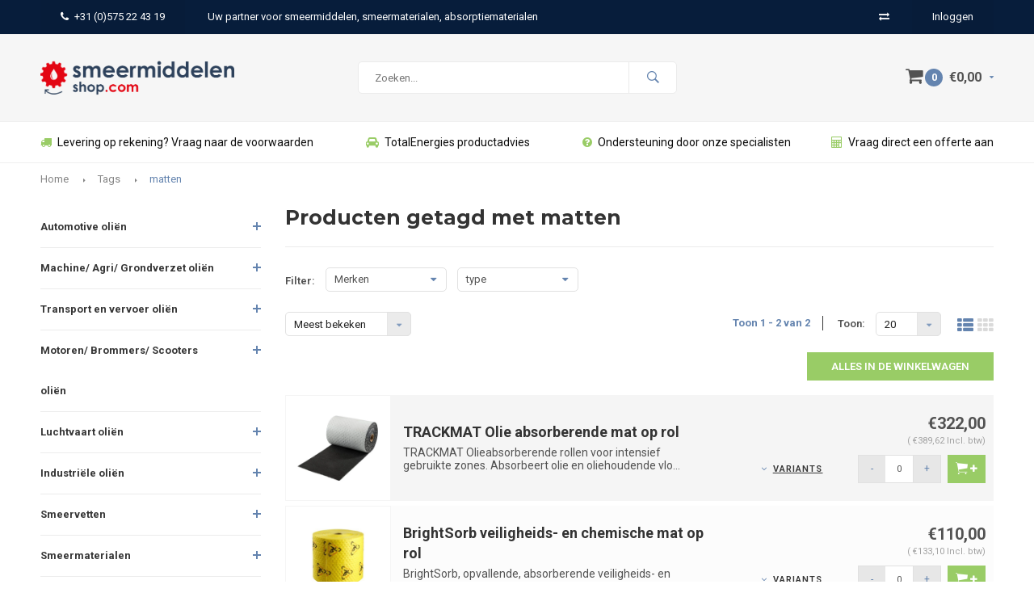

--- FILE ---
content_type: text/html;charset=utf-8
request_url: https://www.smeermiddelen-shop.com/tags/matten/
body_size: 10785
content:
<!DOCTYPE html>
<html lang="nl">
  <head>
    
              
    <meta charset="utf-8"/>
<!-- [START] 'blocks/head.rain' -->
<!--

  (c) 2008-2026 Lightspeed Netherlands B.V.
  http://www.lightspeedhq.com
  Generated: 21-01-2026 @ 22:08:48

-->
<link rel="canonical" href="https://www.smeermiddelen-shop.com/tags/matten/"/>
<link rel="alternate" href="https://www.smeermiddelen-shop.com/index.rss" type="application/rss+xml" title="Nieuwe producten"/>
<meta name="robots" content="noodp,noydir"/>
<meta name="google-site-verification" content="zC1qnkK2wzIe36-YD8bAz4YDECsPxhgRxlm81lR-TFY"/>
<meta property="og:url" content="https://www.smeermiddelen-shop.com/tags/matten/?source=facebook"/>
<meta property="og:site_name" content="Smeermiddelen-shop"/>
<meta property="og:title" content="matten"/>
<meta property="og:description" content="De webshop voor kwaliteits- smeermiddelen, absorptiemiddelen en handlingsproducten voor de industrie."/>
<!--[if lt IE 9]>
<script src="https://cdn.webshopapp.com/assets/html5shiv.js?2025-02-20"></script>
<![endif]-->
<!-- [END] 'blocks/head.rain' -->
    <title>matten - Smeermiddelen-shop</title>
    <meta name="description" content="De webshop voor kwaliteits- smeermiddelen, absorptiemiddelen en handlingsproducten voor de industrie." />
    <meta name="keywords" content="matten, total, nevastane, brady spc, smeermiddelen, vetten, smeerolie, azzola, hydraulische olie, tandwielolie, pneumatische olie, absorbtiemiddelen, multis ep, equivis, carterolie, finavestan, OilSafe, Lumax, Equivis, Rubia, vetspuit, verspuitmondst" />
    <meta name="viewport" content="width=device-width, initial-scale=1.0">
    <meta name="apple-mobile-web-app-capable" content="yes">
    <meta name="apple-mobile-web-app-status-bar-style" content="black">


    <link rel="shortcut icon" href="https://cdn.webshopapp.com/shops/162308/themes/120698/v/1258523/assets/favicon.ico?20220411120420" type="image/x-icon" />
    <link href='//fonts.googleapis.com/css?family=Roboto:400,300,600,700,800,900' rel='stylesheet' type='text/css'>
    <link href='//fonts.googleapis.com/css?family=Montserrat:400,300,600,700,800,900' rel='stylesheet' type='text/css'>
    <link rel="shortcut icon" href="https://cdn.webshopapp.com/shops/162308/themes/120698/v/1258523/assets/favicon.ico?20220411120420" type="image/x-icon" /> 
    <link rel="stylesheet" href="https://cdn.webshopapp.com/shops/162308/themes/120698/assets/bootstrap.css?20260114190808" />
    <link rel="stylesheet" href="https://cdn.webshopapp.com/shops/162308/themes/120698/assets/font-awesome-min.css?20260114190808" />
    <link rel="stylesheet" href="https://cdn.webshopapp.com/shops/162308/themes/120698/assets/ionicons.css?20260114190808" />
    <link rel="stylesheet" href="https://cdn.webshopapp.com/shops/162308/themes/120698/assets/transition.css?20260114190808" />
    <link rel="stylesheet" href="https://cdn.webshopapp.com/shops/162308/themes/120698/assets/dropdown.css?20260114190808" />
    <link rel="stylesheet" href="https://cdn.webshopapp.com/shops/162308/themes/120698/assets/checkbox.css?20260114190808" />
    <link rel="stylesheet" href="https://cdn.webshopapp.com/shops/162308/themes/120698/assets/owl-carousel.css?20260114190808" />
    <link rel="stylesheet" href="https://cdn.webshopapp.com/shops/162308/themes/120698/assets/jquery-fancybox.css?20260114190808" />
    <link rel="stylesheet" href="https://cdn.webshopapp.com/shops/162308/themes/120698/assets/jquery-custom-scrollbar.css?20260114190808" />
    <link rel="stylesheet" href="https://cdn.webshopapp.com/shops/162308/themes/120698/assets/style.css?20260114190808" />    
    <link rel="stylesheet" href="https://cdn.webshopapp.com/assets/gui-2-0.css?2025-02-20" />
    <link rel="stylesheet" href="https://cdn.webshopapp.com/assets/gui-responsive-2-0.css?2025-02-20" />   
    <link rel="stylesheet" href="https://cdn.webshopapp.com/shops/162308/themes/120698/assets/custom.css?20260114190808" />
    <link rel="stylesheet" href="https://cdn.webshopapp.com/shops/162308/themes/120698/assets/settings.css?20260114190808" /> 
    <link rel="stylesheet" href="https://cdn.webshopapp.com/shops/162308/themes/120698/assets/new.css?20260114190808" />
    <link rel="stylesheet" href="https://cdn.webshopapp.com/shops/162308/themes/120698/assets/wsa-css.css?20260114190808" />
    <script src="https://cdn.webshopapp.com/assets/jquery-1-9-1.js?2025-02-20"></script>
    <script src="https://cdn.webshopapp.com/assets/jquery-ui-1-10-1.js?2025-02-20"></script>
   
    <script type="text/javascript" src="https://cdn.webshopapp.com/shops/162308/themes/120698/assets/transition.js?20260114190808"></script>
    <script type="text/javascript" src="https://cdn.webshopapp.com/shops/162308/themes/120698/assets/dropdown.js?20260114190808"></script>
    <script type="text/javascript" src="https://cdn.webshopapp.com/shops/162308/themes/120698/assets/checkbox.js?20260114190808"></script>
    <script type="text/javascript" src="https://cdn.webshopapp.com/shops/162308/themes/120698/assets/owl-carousel.js?20260114190808"></script>
    <script type="text/javascript" src="https://cdn.webshopapp.com/shops/162308/themes/120698/assets/jquery-fancybox.js?20260114190808"></script>
    <script type="text/javascript" src="https://cdn.webshopapp.com/shops/162308/themes/120698/assets/jquery-custom-scrollbar.js?20260114190808"></script>
    <script type="text/javascript" src="https://cdn.webshopapp.com/shops/162308/themes/120698/assets/jquery-countdown-min.js?20260114190808"></script>
    <script type="text/javascript" src="https://cdn.webshopapp.com/shops/162308/themes/120698/assets/global.js?20260114190808"></script>

    <script type="text/javascript" src="https://cdn.webshopapp.com/shops/162308/themes/120698/assets/jcarousel.js?20260114190808"></script>
    <script type="text/javascript" src="https://cdn.webshopapp.com/assets/gui.js?2025-02-20"></script>
    <script type="text/javascript" src="https://cdn.webshopapp.com/assets/gui-responsive-2-0.js?2025-02-20"></script>
    
        
    <!--[if lt IE 9]>
    <link rel="stylesheet" href="https://cdn.webshopapp.com/shops/162308/themes/120698/assets/style-ie.css?20260114190808" />
    <![endif]-->
  </head>
  <body id="body"> 
    
    

<div class="menu-wrap">
    <div class="close-menu"><i class="ion ion-ios-close-empty"></i></div>
    <div class="menu-box">
      <div class="menu-logo large"><a href="https://www.smeermiddelen-shop.com/"><img src="https://cdn.webshopapp.com/shops/162308/themes/120698/v/1258514/assets/logo-light.png?20220411101719" alt="Smeermiddelen-shop"></a></div>      
        <ul>
          <li><a href="https://www.smeermiddelen-shop.com/">Home</a></li>
                      <li><a href="https://www.smeermiddelen-shop.com/automotive-olien/">Automotive oliën</a><span class="more-cats"><span class="plus-min"></span></span>                              <ul class="sub ">
                                      <li><a href="https://www.smeermiddelen-shop.com/automotive-olien/motorolie/">Motorolie</a><span class="more-cats"><span class="plus-min"></span></span>                                              <ul class="sub ">
                                                      <li><a href="https://www.smeermiddelen-shop.com/automotive-olien/motorolie/quartz/"><i class="fa fa-circle" aria-hidden="true"></i>QUARTZ</a></li>  
                                                      <li><a href="https://www.smeermiddelen-shop.com/automotive-olien/motorolie/elf/"><i class="fa fa-circle" aria-hidden="true"></i>ELF</a></li>  
                                                  </ul>  
                                          </li>
                                      <li><a href="https://www.smeermiddelen-shop.com/automotive-olien/transmissieolie/">Transmissieolie</a>                                          </li>
                                      <li><a href="https://www.smeermiddelen-shop.com/automotive-olien/stuurbekrachtigingsolie/">Stuurbekrachtigingsolie</a>                                          </li>
                                      <li><a href="https://www.smeermiddelen-shop.com/automotive-olien/koelvloeistof/">Koelvloeistof</a>                                          </li>
                                      <li><a href="https://www.smeermiddelen-shop.com/automotive-olien/koppelingsvloeistof/">Koppelingsvloeistof</a>                                          </li>
                                      <li><a href="https://www.smeermiddelen-shop.com/automotive-olien/atf-olie-automatische-transmissievloeistof/">ATF olie (automatische transmissievloeistof)</a>                                          </li>
                                      <li><a href="https://www.smeermiddelen-shop.com/automotive-olien/remvloeistof/">Remvloeistof</a>                                          </li>
                                  </ul>
                          </li>
                      <li><a href="https://www.smeermiddelen-shop.com/machine-agri-grondverzet-olien/">Machine/ Agri/ Grondverzet  oliën</a><span class="more-cats"><span class="plus-min"></span></span>                              <ul class="sub ">
                                      <li><a href="https://www.smeermiddelen-shop.com/machine-agri-grondverzet-olien/motorolie/">Motorolie</a>                                          </li>
                                      <li><a href="https://www.smeermiddelen-shop.com/machine-agri-grondverzet-olien/transmissieolie/">Transmissieolie</a>                                          </li>
                                      <li><a href="https://www.smeermiddelen-shop.com/machine-agri-grondverzet-olien/atf-olie-automatische-transmissievloeistof/">ATF olie (automatische transmissievloeistof)</a>                                          </li>
                                      <li><a href="https://www.smeermiddelen-shop.com/machine-agri-grondverzet-olien/hydrauliekolie/">Hydrauliekolie</a>                                          </li>
                                      <li><a href="https://www.smeermiddelen-shop.com/machine-agri-grondverzet-olien/stuurbekrachtigingsolie/">Stuurbekrachtigingsolie</a>                                          </li>
                                      <li><a href="https://www.smeermiddelen-shop.com/machine-agri-grondverzet-olien/koelvloeistof/">Koelvloeistof</a>                                          </li>
                                  </ul>
                          </li>
                      <li><a href="https://www.smeermiddelen-shop.com/transport-en-vervoer-olien/">Transport en vervoer oliën</a><span class="more-cats"><span class="plus-min"></span></span>                              <ul class="sub ">
                                      <li><a href="https://www.smeermiddelen-shop.com/transport-en-vervoer-olien/motorolie/">Motorolie</a>                                          </li>
                                      <li><a href="https://www.smeermiddelen-shop.com/transport-en-vervoer-olien/transmissieolie/">Transmissieolie</a>                                          </li>
                                      <li><a href="https://www.smeermiddelen-shop.com/transport-en-vervoer-olien/stuurbekrachtigingsolie/">Stuurbekrachtigingsolie</a>                                          </li>
                                      <li><a href="https://www.smeermiddelen-shop.com/transport-en-vervoer-olien/atf-olie-automatische-transmissievloeistof/">ATF olie (automatische transmissievloeistof)</a>                                          </li>
                                      <li><a href="https://www.smeermiddelen-shop.com/transport-en-vervoer-olien/remvloeistof/">Remvloeistof</a>                                          </li>
                                  </ul>
                          </li>
                      <li><a href="https://www.smeermiddelen-shop.com/motoren-brommers-scooters-olien/">Motoren/ Brommers/ Scooters oliën</a><span class="more-cats"><span class="plus-min"></span></span>                              <ul class="sub ">
                                      <li><a href="https://www.smeermiddelen-shop.com/motoren-brommers-scooters-olien/motorolie/">Motorolie</a><span class="more-cats"><span class="plus-min"></span></span>                                              <ul class="sub ">
                                                      <li><a href="https://www.smeermiddelen-shop.com/motoren-brommers-scooters-olien/motorolie/4-takt-motorolie/"><i class="fa fa-circle" aria-hidden="true"></i>4-takt motorolie</a></li>  
                                                      <li><a href="https://www.smeermiddelen-shop.com/motoren-brommers-scooters-olien/motorolie/2-takt-motorolie/"><i class="fa fa-circle" aria-hidden="true"></i>2-takt motorolie</a></li>  
                                                  </ul>  
                                          </li>
                                      <li><a href="https://www.smeermiddelen-shop.com/motoren-brommers-scooters-olien/transmissieolie/">Transmissieolie</a><span class="more-cats"><span class="plus-min"></span></span>                                              <ul class="sub ">
                                                      <li><a href="https://www.smeermiddelen-shop.com/motoren-brommers-scooters-olien/transmissieolie/4-takt-transmissieolie/"><i class="fa fa-circle" aria-hidden="true"></i>4-takt  transmissieolie</a></li>  
                                                      <li><a href="https://www.smeermiddelen-shop.com/motoren-brommers-scooters-olien/transmissieolie/2-takt-transmissieolie/"><i class="fa fa-circle" aria-hidden="true"></i>2-takt  transmissieolie</a></li>  
                                                  </ul>  
                                          </li>
                                      <li><a href="https://www.smeermiddelen-shop.com/motoren-brommers-scooters-olien/voorvorkolie/">Voorvorkolie</a>                                          </li>
                                      <li><a href="https://www.smeermiddelen-shop.com/motoren-brommers-scooters-olien/remvloeistof/">Remvloeistof</a>                                          </li>
                                  </ul>
                          </li>
                      <li><a href="https://www.smeermiddelen-shop.com/luchtvaart-olien/">Luchtvaart oliën</a><span class="more-cats"><span class="plus-min"></span></span>                              <ul class="sub ">
                                      <li><a href="https://www.smeermiddelen-shop.com/luchtvaart-olien/motorolie/">Motorolie</a>                                          </li>
                                      <li><a href="https://www.smeermiddelen-shop.com/luchtvaart-olien/transmissieolie/">Transmissieolie</a>                                          </li>
                                      <li><a href="https://www.smeermiddelen-shop.com/luchtvaart-olien/hydrauliekolie/">Hydrauliekolie</a>                                          </li>
                                  </ul>
                          </li>
                      <li><a href="https://www.smeermiddelen-shop.com/industriele-olien/">Industriële oliën</a><span class="more-cats"><span class="plus-min"></span></span>                              <ul class="sub ">
                                      <li><a href="https://www.smeermiddelen-shop.com/industriele-olien/hydraulische-olie/">Hydraulische olie</a>                                          </li>
                                      <li><a href="https://www.smeermiddelen-shop.com/industriele-olien/circulatieolie/">Circulatieolie</a>                                          </li>
                                      <li><a href="https://www.smeermiddelen-shop.com/industriele-olien/compressorolie/">Compressorolie</a>                                          </li>
                                      <li><a href="https://www.smeermiddelen-shop.com/industriele-olien/metaalbewerkingsolien/">Metaalbewerkingsoliën</a><span class="more-cats"><span class="plus-min"></span></span>                                              <ul class="sub ">
                                                      <li><a href="https://www.smeermiddelen-shop.com/industriele-olien/metaalbewerkingsolien/conserveringsolien/"><i class="fa fa-circle" aria-hidden="true"></i>Conserveringsoliën</a></li>  
                                                      <li><a href="https://www.smeermiddelen-shop.com/industriele-olien/metaalbewerkingsolien/machinesmering/"><i class="fa fa-circle" aria-hidden="true"></i>Machinesmering</a></li>  
                                                      <li><a href="https://www.smeermiddelen-shop.com/industriele-olien/metaalbewerkingsolien/pure-snijolien/"><i class="fa fa-circle" aria-hidden="true"></i>Pure snijoliën</a></li>  
                                                      <li><a href="https://www.smeermiddelen-shop.com/industriele-olien/metaalbewerkingsolien/vloeistoffen-voor-vonkerosie/"><i class="fa fa-circle" aria-hidden="true"></i>Vloeistoffen voor vonkerosie</a></li>  
                                                      <li><a href="https://www.smeermiddelen-shop.com/industriele-olien/metaalbewerkingsolien/vormolien/"><i class="fa fa-circle" aria-hidden="true"></i>Vormoliën</a></li>  
                                                  </ul>  
                                          </li>
                                      <li><a href="https://www.smeermiddelen-shop.com/industriele-olien/pneumatische-olie/">Pneumatische olie</a>                                          </li>
                                      <li><a href="https://www.smeermiddelen-shop.com/industriele-olien/tandwielolie/">Tandwielolie</a>                                          </li>
                                      <li><a href="https://www.smeermiddelen-shop.com/industriele-olien/transformator-olie/">Transformator olie</a>                                          </li>
                                      <li><a href="https://www.smeermiddelen-shop.com/industriele-olien/turbineolie/">Turbineolie</a>                                          </li>
                                      <li><a href="https://www.smeermiddelen-shop.com/industriele-olien/speciale-olien/">Speciale oliën</a>                                          </li>
                                  </ul>
                          </li>
                      <li><a href="https://www.smeermiddelen-shop.com/smeervetten/">Smeervetten</a><span class="more-cats"><span class="plus-min"></span></span>                              <ul class="sub ">
                                      <li><a href="https://www.smeermiddelen-shop.com/smeervetten/lithium-calcium-vetten/">Lithium calcium vetten</a>                                          </li>
                                      <li><a href="https://www.smeermiddelen-shop.com/smeervetten/lithium-complex-vetten/">Lithium complex vetten</a>                                          </li>
                                      <li><a href="https://www.smeermiddelen-shop.com/smeervetten/aluminium-complex-vetten/">Aluminium complex vetten</a>                                          </li>
                                      <li><a href="https://www.smeermiddelen-shop.com/smeervetten/voedselveilige-vetten/">Voedselveilige vetten</a>                                          </li>
                                      <li><a href="https://www.smeermiddelen-shop.com/smeervetten/calciumsalfonaatcomplex-vetten/">Calciumsalfonaatcomplex vetten</a>                                          </li>
                                      <li><a href="https://www.smeermiddelen-shop.com/smeervetten/speciale-vetten/">Speciale vetten</a>                                          </li>
                                  </ul>
                          </li>
                      <li><a href="https://www.smeermiddelen-shop.com/smeermaterialen/">Smeermaterialen</a><span class="more-cats"><span class="plus-min"></span></span>                              <ul class="sub ">
                                      <li><a href="https://www.smeermiddelen-shop.com/smeermaterialen/olie-benodigdheden/">Olie benodigdheden</a><span class="more-cats"><span class="plus-min"></span></span>                                              <ul class="sub ">
                                                      <li><a href="https://www.smeermiddelen-shop.com/smeermaterialen/olie-benodigdheden/oilsafe/"><i class="fa fa-circle" aria-hidden="true"></i>OilSafe</a></li>  
                                                      <li><a href="https://www.smeermiddelen-shop.com/smeermaterialen/olie-benodigdheden/oliekannen/"><i class="fa fa-circle" aria-hidden="true"></i>Oliekannen</a></li>  
                                                      <li><a href="https://www.smeermiddelen-shop.com/smeermaterialen/olie-benodigdheden/maatbekers-trechters/"><i class="fa fa-circle" aria-hidden="true"></i>Maatbekers &amp; Trechters</a></li>  
                                                      <li><a href="https://www.smeermiddelen-shop.com/smeermaterialen/olie-benodigdheden/oliepompen/"><i class="fa fa-circle" aria-hidden="true"></i>Oliepompen</a></li>  
                                                      <li><a href="https://www.smeermiddelen-shop.com/smeermaterialen/olie-benodigdheden/schenkkannen/"><i class="fa fa-circle" aria-hidden="true"></i>Schenkkannen</a></li>  
                                                      <li><a href="https://www.smeermiddelen-shop.com/smeermaterialen/olie-benodigdheden/vatkranen/"><i class="fa fa-circle" aria-hidden="true"></i>Vatkranen</a></li>  
                                                      <li><a href="https://www.smeermiddelen-shop.com/smeermaterialen/olie-benodigdheden/accessoires-slangen/"><i class="fa fa-circle" aria-hidden="true"></i>Accessoires &amp; slangen</a></li>  
                                                  </ul>  
                                          </li>
                                      <li><a href="https://www.smeermiddelen-shop.com/smeermaterialen/vet-benodigdheden/">Vet benodigdheden</a><span class="more-cats"><span class="plus-min"></span></span>                                              <ul class="sub ">
                                                      <li><a href="https://www.smeermiddelen-shop.com/smeermaterialen/vet-benodigdheden/vetspuiten/"><i class="fa fa-circle" aria-hidden="true"></i>Vetspuiten</a></li>  
                                                      <li><a href="https://www.smeermiddelen-shop.com/smeermaterialen/vet-benodigdheden/vetpompen/"><i class="fa fa-circle" aria-hidden="true"></i>Vetpompen</a></li>  
                                                      <li><a href="https://www.smeermiddelen-shop.com/smeermaterialen/vet-benodigdheden/accessoires-slangen/"><i class="fa fa-circle" aria-hidden="true"></i>Accessoires &amp; slangen</a></li>  
                                                  </ul>  
                                          </li>
                                      <li><a href="https://www.smeermiddelen-shop.com/smeermaterialen/vloeistof-benodigdheden/">Vloeistof benodigdheden</a>                                          </li>
                                  </ul>
                          </li>
                      <li><a href="https://www.smeermiddelen-shop.com/absorptie-opvang/">Absorptie &amp; Opvang</a><span class="more-cats"><span class="plus-min"></span></span>                              <ul class="sub ">
                                      <li><a href="https://www.smeermiddelen-shop.com/absorptie-opvang/absorptiedoeken/">Absorptiedoeken</a><span class="more-cats"><span class="plus-min"></span></span>                                              <ul class="sub ">
                                                      <li><a href="https://www.smeermiddelen-shop.com/absorptie-opvang/absorptiedoeken/universeel/"><i class="fa fa-circle" aria-hidden="true"></i>Universeel</a></li>  
                                                      <li><a href="https://www.smeermiddelen-shop.com/absorptie-opvang/absorptiedoeken/enkel-olie/"><i class="fa fa-circle" aria-hidden="true"></i>Enkel olie</a></li>  
                                                      <li><a href="https://www.smeermiddelen-shop.com/absorptie-opvang/absorptiedoeken/chemisch/"><i class="fa fa-circle" aria-hidden="true"></i>Chemisch</a></li>  
                                                  </ul>  
                                          </li>
                                      <li><a href="https://www.smeermiddelen-shop.com/absorptie-opvang/absorptiesokken-en-barrieres/">Absorptiesokken en Barrières </a>                                          </li>
                                      <li><a href="https://www.smeermiddelen-shop.com/absorptie-opvang/spill-kits-en-interventiekits/">Spill kits en Interventiekits</a>                                          </li>
                                      <li><a href="https://www.smeermiddelen-shop.com/absorptie-opvang/absorptieworsten-en-skimmers/">Absorptieworsten en Skimmers</a>                                          </li>
                                      <li><a href="https://www.smeermiddelen-shop.com/absorptie-opvang/lekbakken-en-opvangpallets/">Lekbakken en Opvangpallets</a>                                          </li>
                                      <li><a href="https://www.smeermiddelen-shop.com/absorptie-opvang/absorptiemiddelen-op-het-water/">Absorptiemiddelen op het water</a>                                          </li>
                                      <li><a href="https://www.smeermiddelen-shop.com/absorptie-opvang/absorptiekussens-en-vatdekselmatten/">Absorptiekussens en Vatdekselmatten</a>                                          </li>
                                      <li><a href="https://www.smeermiddelen-shop.com/absorptie-opvang/absorptiekorrels-en-granulaat/">Absorptiekorrels en Granulaat</a>                                          </li>
                                      <li><a href="https://www.smeermiddelen-shop.com/absorptie-opvang/absorberende-vloermatten/">Absorberende vloermatten</a>                                          </li>
                                      <li><a href="https://www.smeermiddelen-shop.com/absorptie-opvang/vloeistofopslag-en-kasten/">Vloeistofopslag en Kasten</a>                                          </li>
                                      <li><a href="https://www.smeermiddelen-shop.com/absorptie-opvang/re-form-absorptiemiddelen/">Re-Form™ absorptiemiddelen</a>                                          </li>
                                  </ul>
                          </li>
                      <li><a href="https://www.smeermiddelen-shop.com/reiniging-ontvetters/">Reiniging &amp; Ontvetters</a>                          </li>
                    
                                                                  <li class=""><a href="https://www.smeermiddelen-shop.com/brands/">Merken</a></li>
                                                                  <li class=""><a href="https://www.smeermiddelen-shop.com/service/">Contact</a></li>
                                            
                    
                    
        </ul>
      
    </div>
  </div>
  
  <div class="body-wrap">
    <header id="header">
      
     <div class="topbar light">
       <div class="container">
         <div class="info left">
           <ul>
             <li class="hidden-xs hidden-lg tabletmenu-btn"><a href="javascript:;" class="open-menu"><i class="fa fa-bars" aria-hidden="true"></i> Menu</a></li>
             <li class="dark"><a href="tel:+31 (0)575 22 43 19 "><i class="fa fa-phone" aria-hidden="true"></i>+31 (0)575 22 43 19 </a></li>             <li class="hidden-xs hidden-sm">Uw partner voor smeermiddelen, smeermaterialen, absorptiematerialen</li>           </ul>
         </div>
         <div class="service right">
           <ul>
                          <li class="hidden-xs hidden-sm"><a href="https://www.smeermiddelen-shop.com/compare/" title="Vergelijk"><i class="fa fa-exchange" aria-hidden="true"></i></a></li>
                                                      
                           <li class="dark hidden-xs hidden-md"><a href="https://www.smeermiddelen-shop.com/account/">Inloggen</a></li>
                          <li class="hidden-lg"><a href="https://www.smeermiddelen-shop.com/account/"><i class="fa fa-user" aria-hidden="true"></i></a></li>
             <li class="dark  hidden-md hidden-lg"><a href="javascript:;" class="open-cart"><i class="fa fa-shopping-cart"></i><span class="items hidden-md hidden-lg">0</span></a></li>
           </ul>
         </div>
         <div class="clearfix"></div>
       </div>
     </div>
      
      <div class="main-header">
        <div class="container">
          <div class="main-header-inner">
            <div class="  align">
              <div class=" mobilemenu-btn hidden-sm hidden-md hidden-lg"><a class="open-menu" href="javascript:;"><i class="fa fa-bars" aria-hidden="true"></i></a></div>
              
              <div class="  hide-all_screens search hidden-xs left-search" id="search">
                <form action="https://www.smeermiddelen-shop.com/search/" method="get" id="formSearch">
                  <input class="round-corners" type="text" name="q" autocomplete="off"  value="" placeholder="Zoeken..."/>
                  <span class="search-text-remover"><i class="fa fa-close"></i></span>
                  <span onclick="$('#formSearch').submit();" title="Zoeken" class="go-search"><i class="ion ion-ios-search-strong"></i></span>
                  
                  <div class="autocomplete round-corners">
                    <div class="search-products products-livesearch"></div>
                    <div class="more"><a href="#">Bekijk alle resultaten <span>(0)</span></a></div>
                    <div class="notfound">Geen producten gevonden...</div>
                  </div>
                  
                </form> 
              </div> 
              <div class=" logo-mobile-move-center logo large"><a href="https://www.smeermiddelen-shop.com/"><img src="https://cdn.webshopapp.com/shops/162308/themes/120698/v/1258497/assets/logo.png?20220411101700" alt="Smeermiddelen-shop"></a></div>
              <div class="grid-cell mobilesearch-btn hidden-sm hidden-md hidden-lg"><a href="javascript:;" class="open-search"><i class="ion ion-ios-search-strong"></i></a></div>
              
                              <div class="search hidden-xs right-search-tab" id="search">
                <form action="https://www.smeermiddelen-shop.com/search/" method="get" id="formSearch">
                  <input class="round-corners" type="text" name="q" autocomplete="off"  value="" placeholder="Zoeken..."/>
                                    <span onclick="$('#formSearch').submit();" title="Zoeken" class="go-search"><i class="ion ion-ios-search-strong"></i></span>
                  
                  <div class="autocomplete round-corners">
                    <div class="search-products products-livesearch"></div>
                    <div class="more"><a href="#">Bekijk alle resultaten <span>(0)</span></a></div>
                    <div class="notfound">Geen producten gevonden...</div>
                  </div>
                  
                </form> 
              </div>
                            
              
              
                                                          <div class=" hallmark hidden-xs">
                  
                </div>
                            <div class=" cart hidden-xs hidden-sm">
                <a href="javascript:;" class="open-cart">
                  <span class="icon"><i class="fa fa-shopping-cart"></i></span>
                  <span class="items">0</span>
                  <span class="text">
                                        €0,00
                                      </span>
                  <span class="more"><i class="fa fa-caret-down" aria-hidden="true"></i></span>
                </a> 
              </div>
              
              
              <div class="cart-dropdown round-corners-bottom">
                <div class="cart-title">Winkelwagen<span class="items">0 items</span></div>
                
                <div class="cart-body">
                  <table class="cart-products">
                                      </table>
                </div>
                
                                <div class="empty-cart">
                  Geen producten gevonden
                </div>
                              </div>
              
             
            
            </div>
          </div>
        </div>
        
        <div class="grid-cell mobile-search">
          <form action="https://www.smeermiddelen-shop.com/search/" method="get" id="formSearchMobile">
            <input type="text" name="q" autocomplete="off"  value="" placeholder="Zoeken..."/>
                      </form> 
        </div>
        
      </div>
     
                       
            <div class="usp-block hidden-xs hidden-sm ">
        <div class="container">
          <ul>
            <li>
              <a href="https://www.smeermiddelen-shop.com/service/">              <i class="fa fa-truck" aria-hidden="true"></i>Levering op rekening? Vraag naar de voorwaarden
              </a>            </li>
            <li class="text-center hidden-xs hidden-sm">
              <a href="https://www.total-smeermiddelen.nl/advisor">              <i class="fa fa-car" aria-hidden="true"></i>TotalEnergies productadvies
              </a>            </li>
            <li class="text-right hidden-xs hidden-sm">
              <a href="https://www.smeermiddelen-shop.com/service/about/">              <i class="fa fa-question-circle" aria-hidden="true"></i>Ondersteuning door onze specialisten
              </a>            </li>
                        <li class="text-right hidden-xs hidden-sm">
              <a href="https://www.smeermiddelen-shop.com/service/quotation/?_ga=2.249608709.2019102878.1511770465-1586538294.1510671487">              <i class="fa fa-calculator" aria-hidden="true"></i>Vraag direct een offerte aan
              </a>            </li>
                      </ul>
        </div>
      </div>
      

      <div class="usp-slider owl-carousel owl-theme visible-xs visible-sm">
        <div class="item">
          <a href="https://www.smeermiddelen-shop.com/service/">          <i class="fa fa-truck" aria-hidden="true"></i>Levering op rekening? Vraag naar de voorwaarden
          </a>        </div>
        <div class="item">
          <a href="https://www.total-smeermiddelen.nl/advisor">          <i class="fa fa-car" aria-hidden="true"></i>TotalEnergies productadvies
          </a>        </div>
        <div class="item">
          <a href="https://www.smeermiddelen-shop.com/service/about/">          <i class="fa fa-question-circle" aria-hidden="true"></i>Ondersteuning door onze specialisten
          </a>        </div>
        <div class="item">
          <a href="https://www.smeermiddelen-shop.com/service/about/">          <i class="fa fa-calculator" aria-hidden="true"></i>Vraag direct een offerte aan
          </a>        </div>
      </div>
      
            
           
    </header>    
    <main>
      <div class="container main-content container-bg">
        
<div class="message-container all-products-message">
  <div class="container">
    <div class="messages">
      <div class="message success">
        <div class="icon"><i class="fa fa-check" aria-hidden="true"></i></div>
        <div class="text">
          <ul>
            <li>Alle producten zijn toegevoegd aan uw winkelmandje.</li>
          </ul>
        </div>
      </div>
    </div>
  </div>
</div>        
<div class="page-top hidden-xs row">
  <div class="col-sm-12 col-md-12 hidden-xs breadcrumbs">
    <a href="https://www.smeermiddelen-shop.com/" title="Home">Home</a>
    
        <span class="bread-divider"><i class="fa fa-caret-right" aria-hidden="true"></i></span><a href="https://www.smeermiddelen-shop.com/tags/">Tags</a>
        <span class="bread-divider"><i class="fa fa-caret-right" aria-hidden="true"></i></span><a class="last" href="https://www.smeermiddelen-shop.com/tags/matten/">matten</a>
      </div>  
    
</div>


<div class="row">
  <div class="col-md-3 sidebar">
    <div class="sidewrap">
  
  
  
      <ul class="side-cats">
        <li class=""><a href="https://www.smeermiddelen-shop.com/automotive-olien/">Automotive oliën</a><span class="more-cats"><span class="plus-min"></span></span>            <ul class="">
                <li class=""><a href="https://www.smeermiddelen-shop.com/automotive-olien/motorolie/">Motorolie (42)</a><span class="more-cats"><span class="plus-min"></span></span>                    <ul class="">
                        <li class=""><a href="https://www.smeermiddelen-shop.com/automotive-olien/motorolie/quartz/">QUARTZ (31)</a></li>
                        <li class=""><a href="https://www.smeermiddelen-shop.com/automotive-olien/motorolie/elf/">ELF (0)</a></li>
                  
          </ul>
                  </li>
                <li class=""><a href="https://www.smeermiddelen-shop.com/automotive-olien/transmissieolie/">Transmissieolie (8)</a>                  </li>
                <li class=""><a href="https://www.smeermiddelen-shop.com/automotive-olien/stuurbekrachtigingsolie/">Stuurbekrachtigingsolie (1)</a>                  </li>
                <li class=""><a href="https://www.smeermiddelen-shop.com/automotive-olien/koelvloeistof/">Koelvloeistof (0)</a>                  </li>
                <li class=""><a href="https://www.smeermiddelen-shop.com/automotive-olien/koppelingsvloeistof/">Koppelingsvloeistof (0)</a>                  </li>
                <li class=""><a href="https://www.smeermiddelen-shop.com/automotive-olien/atf-olie-automatische-transmissievloeistof/">ATF olie (automatische transmissievloeistof) (8)</a>                  </li>
                <li class=""><a href="https://www.smeermiddelen-shop.com/automotive-olien/remvloeistof/">Remvloeistof (3)</a>                  </li>
              
      </ul>
          </li>  
        <li class=""><a href="https://www.smeermiddelen-shop.com/machine-agri-grondverzet-olien/">Machine/ Agri/ Grondverzet  oliën</a><span class="more-cats"><span class="plus-min"></span></span>            <ul class="">
                <li class=""><a href="https://www.smeermiddelen-shop.com/machine-agri-grondverzet-olien/motorolie/">Motorolie (13)</a>                  </li>
                <li class=""><a href="https://www.smeermiddelen-shop.com/machine-agri-grondverzet-olien/transmissieolie/">Transmissieolie (12)</a>                  </li>
                <li class=""><a href="https://www.smeermiddelen-shop.com/machine-agri-grondverzet-olien/atf-olie-automatische-transmissievloeistof/">ATF olie (automatische transmissievloeistof) (0)</a>                  </li>
                <li class=""><a href="https://www.smeermiddelen-shop.com/machine-agri-grondverzet-olien/hydrauliekolie/">Hydrauliekolie (7)</a>                  </li>
                <li class=""><a href="https://www.smeermiddelen-shop.com/machine-agri-grondverzet-olien/stuurbekrachtigingsolie/">Stuurbekrachtigingsolie (0)</a>                  </li>
                <li class=""><a href="https://www.smeermiddelen-shop.com/machine-agri-grondverzet-olien/koelvloeistof/">Koelvloeistof (0)</a>                  </li>
              
      </ul>
          </li>  
        <li class=""><a href="https://www.smeermiddelen-shop.com/transport-en-vervoer-olien/">Transport en vervoer oliën</a><span class="more-cats"><span class="plus-min"></span></span>            <ul class="">
                <li class=""><a href="https://www.smeermiddelen-shop.com/transport-en-vervoer-olien/motorolie/">Motorolie (10)</a>                  </li>
                <li class=""><a href="https://www.smeermiddelen-shop.com/transport-en-vervoer-olien/transmissieolie/">Transmissieolie (5)</a>                  </li>
                <li class=""><a href="https://www.smeermiddelen-shop.com/transport-en-vervoer-olien/stuurbekrachtigingsolie/">Stuurbekrachtigingsolie (0)</a>                  </li>
                <li class=""><a href="https://www.smeermiddelen-shop.com/transport-en-vervoer-olien/atf-olie-automatische-transmissievloeistof/">ATF olie (automatische transmissievloeistof) (5)</a>                  </li>
                <li class=""><a href="https://www.smeermiddelen-shop.com/transport-en-vervoer-olien/remvloeistof/">Remvloeistof (3)</a>                  </li>
              
      </ul>
          </li>  
        <li class=""><a href="https://www.smeermiddelen-shop.com/motoren-brommers-scooters-olien/">Motoren/ Brommers/ Scooters oliën</a><span class="more-cats"><span class="plus-min"></span></span>            <ul class="">
                <li class=""><a href="https://www.smeermiddelen-shop.com/motoren-brommers-scooters-olien/motorolie/">Motorolie (5)</a><span class="more-cats"><span class="plus-min"></span></span>                    <ul class="">
                        <li class=""><a href="https://www.smeermiddelen-shop.com/motoren-brommers-scooters-olien/motorolie/4-takt-motorolie/">4-takt motorolie (3)</a></li>
                        <li class=""><a href="https://www.smeermiddelen-shop.com/motoren-brommers-scooters-olien/motorolie/2-takt-motorolie/">2-takt motorolie (2)</a></li>
                  
          </ul>
                  </li>
                <li class=""><a href="https://www.smeermiddelen-shop.com/motoren-brommers-scooters-olien/transmissieolie/">Transmissieolie (1)</a><span class="more-cats"><span class="plus-min"></span></span>                    <ul class="">
                        <li class=""><a href="https://www.smeermiddelen-shop.com/motoren-brommers-scooters-olien/transmissieolie/4-takt-transmissieolie/">4-takt  transmissieolie (1)</a></li>
                        <li class=""><a href="https://www.smeermiddelen-shop.com/motoren-brommers-scooters-olien/transmissieolie/2-takt-transmissieolie/">2-takt  transmissieolie (1)</a></li>
                  
          </ul>
                  </li>
                <li class=""><a href="https://www.smeermiddelen-shop.com/motoren-brommers-scooters-olien/voorvorkolie/">Voorvorkolie (0)</a>                  </li>
                <li class=""><a href="https://www.smeermiddelen-shop.com/motoren-brommers-scooters-olien/remvloeistof/">Remvloeistof (0)</a>                  </li>
              
      </ul>
          </li>  
        <li class=""><a href="https://www.smeermiddelen-shop.com/luchtvaart-olien/">Luchtvaart oliën</a><span class="more-cats"><span class="plus-min"></span></span>            <ul class="">
                <li class=""><a href="https://www.smeermiddelen-shop.com/luchtvaart-olien/motorolie/">Motorolie (9)</a>                  </li>
                <li class=""><a href="https://www.smeermiddelen-shop.com/luchtvaart-olien/transmissieolie/">Transmissieolie (1)</a>                  </li>
                <li class=""><a href="https://www.smeermiddelen-shop.com/luchtvaart-olien/hydrauliekolie/">Hydrauliekolie (1)</a>                  </li>
              
      </ul>
          </li>  
        <li class=""><a href="https://www.smeermiddelen-shop.com/industriele-olien/">Industriële oliën</a><span class="more-cats"><span class="plus-min"></span></span>            <ul class="">
                <li class=""><a href="https://www.smeermiddelen-shop.com/industriele-olien/hydraulische-olie/">Hydraulische olie (26)</a>                  </li>
                <li class=""><a href="https://www.smeermiddelen-shop.com/industriele-olien/circulatieolie/">Circulatieolie (3)</a>                  </li>
                <li class=""><a href="https://www.smeermiddelen-shop.com/industriele-olien/compressorolie/">Compressorolie (9)</a>                  </li>
                <li class=""><a href="https://www.smeermiddelen-shop.com/industriele-olien/metaalbewerkingsolien/">Metaalbewerkingsoliën (20)</a><span class="more-cats"><span class="plus-min"></span></span>                    <ul class="">
                        <li class=""><a href="https://www.smeermiddelen-shop.com/industriele-olien/metaalbewerkingsolien/conserveringsolien/">Conserveringsoliën (3)</a></li>
                        <li class=""><a href="https://www.smeermiddelen-shop.com/industriele-olien/metaalbewerkingsolien/machinesmering/">Machinesmering (2)</a></li>
                        <li class=""><a href="https://www.smeermiddelen-shop.com/industriele-olien/metaalbewerkingsolien/pure-snijolien/">Pure snijoliën (7)</a></li>
                        <li class=""><a href="https://www.smeermiddelen-shop.com/industriele-olien/metaalbewerkingsolien/vloeistoffen-voor-vonkerosie/">Vloeistoffen voor vonkerosie (2)</a></li>
                        <li class=""><a href="https://www.smeermiddelen-shop.com/industriele-olien/metaalbewerkingsolien/vormolien/">Vormoliën (6)</a></li>
                  
          </ul>
                  </li>
                <li class=""><a href="https://www.smeermiddelen-shop.com/industriele-olien/pneumatische-olie/">Pneumatische olie (3)</a>                  </li>
                <li class=""><a href="https://www.smeermiddelen-shop.com/industriele-olien/tandwielolie/">Tandwielolie (8)</a>                  </li>
                <li class=""><a href="https://www.smeermiddelen-shop.com/industriele-olien/transformator-olie/">Transformator olie (1)</a>                  </li>
                <li class=""><a href="https://www.smeermiddelen-shop.com/industriele-olien/turbineolie/">Turbineolie (3)</a>                  </li>
                <li class=""><a href="https://www.smeermiddelen-shop.com/industriele-olien/speciale-olien/">Speciale oliën (17)</a>                  </li>
              
      </ul>
          </li>  
        <li class=""><a href="https://www.smeermiddelen-shop.com/smeervetten/">Smeervetten</a><span class="more-cats"><span class="plus-min"></span></span>            <ul class="">
                <li class=""><a href="https://www.smeermiddelen-shop.com/smeervetten/lithium-calcium-vetten/">Lithium calcium vetten (16)</a>                  </li>
                <li class=""><a href="https://www.smeermiddelen-shop.com/smeervetten/lithium-complex-vetten/">Lithium complex vetten (5)</a>                  </li>
                <li class=""><a href="https://www.smeermiddelen-shop.com/smeervetten/aluminium-complex-vetten/">Aluminium complex vetten (3)</a>                  </li>
                <li class=""><a href="https://www.smeermiddelen-shop.com/smeervetten/voedselveilige-vetten/">Voedselveilige vetten (8)</a>                  </li>
                <li class=""><a href="https://www.smeermiddelen-shop.com/smeervetten/calciumsalfonaatcomplex-vetten/">Calciumsalfonaatcomplex vetten (9)</a>                  </li>
                <li class=""><a href="https://www.smeermiddelen-shop.com/smeervetten/speciale-vetten/">Speciale vetten (5)</a>                  </li>
              
      </ul>
          </li>  
        <li class=""><a href="https://www.smeermiddelen-shop.com/smeermaterialen/">Smeermaterialen</a><span class="more-cats"><span class="plus-min"></span></span>            <ul class="">
                <li class=""><a href="https://www.smeermiddelen-shop.com/smeermaterialen/olie-benodigdheden/">Olie benodigdheden (73)</a><span class="more-cats"><span class="plus-min"></span></span>                    <ul class="">
                        <li class=""><a href="https://www.smeermiddelen-shop.com/smeermaterialen/olie-benodigdheden/oilsafe/">OilSafe (15)</a></li>
                        <li class=""><a href="https://www.smeermiddelen-shop.com/smeermaterialen/olie-benodigdheden/oliekannen/">Oliekannen (10)</a></li>
                        <li class=""><a href="https://www.smeermiddelen-shop.com/smeermaterialen/olie-benodigdheden/maatbekers-trechters/">Maatbekers &amp; Trechters (6)</a></li>
                        <li class=""><a href="https://www.smeermiddelen-shop.com/smeermaterialen/olie-benodigdheden/oliepompen/">Oliepompen (28)</a></li>
                        <li class=""><a href="https://www.smeermiddelen-shop.com/smeermaterialen/olie-benodigdheden/schenkkannen/">Schenkkannen (5)</a></li>
                        <li class=""><a href="https://www.smeermiddelen-shop.com/smeermaterialen/olie-benodigdheden/vatkranen/">Vatkranen (4)</a></li>
                        <li class=""><a href="https://www.smeermiddelen-shop.com/smeermaterialen/olie-benodigdheden/accessoires-slangen/">Accessoires &amp; slangen (6)</a></li>
                  
          </ul>
                  </li>
                <li class=""><a href="https://www.smeermiddelen-shop.com/smeermaterialen/vet-benodigdheden/">Vet benodigdheden (46)</a><span class="more-cats"><span class="plus-min"></span></span>                    <ul class="">
                        <li class=""><a href="https://www.smeermiddelen-shop.com/smeermaterialen/vet-benodigdheden/vetspuiten/">Vetspuiten (15)</a></li>
                        <li class=""><a href="https://www.smeermiddelen-shop.com/smeermaterialen/vet-benodigdheden/vetpompen/">Vetpompen (3)</a></li>
                        <li class=""><a href="https://www.smeermiddelen-shop.com/smeermaterialen/vet-benodigdheden/accessoires-slangen/">Accessoires &amp; slangen (27)</a></li>
                  
          </ul>
                  </li>
                <li class=""><a href="https://www.smeermiddelen-shop.com/smeermaterialen/vloeistof-benodigdheden/">Vloeistof benodigdheden (8)</a>                  </li>
              
      </ul>
          </li>  
        <li class=""><a href="https://www.smeermiddelen-shop.com/absorptie-opvang/">Absorptie &amp; Opvang</a><span class="more-cats"><span class="plus-min"></span></span>            <ul class="">
                <li class=""><a href="https://www.smeermiddelen-shop.com/absorptie-opvang/absorptiedoeken/">Absorptiedoeken (30)</a><span class="more-cats"><span class="plus-min"></span></span>                    <ul class="">
                        <li class=""><a href="https://www.smeermiddelen-shop.com/absorptie-opvang/absorptiedoeken/universeel/">Universeel (12)</a></li>
                        <li class=""><a href="https://www.smeermiddelen-shop.com/absorptie-opvang/absorptiedoeken/enkel-olie/">Enkel olie (12)</a></li>
                        <li class=""><a href="https://www.smeermiddelen-shop.com/absorptie-opvang/absorptiedoeken/chemisch/">Chemisch (3)</a></li>
                  
          </ul>
                  </li>
                <li class=""><a href="https://www.smeermiddelen-shop.com/absorptie-opvang/absorptiesokken-en-barrieres/">Absorptiesokken en Barrières  (8)</a>                  </li>
                <li class=""><a href="https://www.smeermiddelen-shop.com/absorptie-opvang/spill-kits-en-interventiekits/">Spill kits en Interventiekits (14)</a>                  </li>
                <li class=""><a href="https://www.smeermiddelen-shop.com/absorptie-opvang/absorptieworsten-en-skimmers/">Absorptieworsten en Skimmers (6)</a>                  </li>
                <li class=""><a href="https://www.smeermiddelen-shop.com/absorptie-opvang/lekbakken-en-opvangpallets/">Lekbakken en Opvangpallets (9)</a>                  </li>
                <li class=""><a href="https://www.smeermiddelen-shop.com/absorptie-opvang/absorptiemiddelen-op-het-water/">Absorptiemiddelen op het water (8)</a>                  </li>
                <li class=""><a href="https://www.smeermiddelen-shop.com/absorptie-opvang/absorptiekussens-en-vatdekselmatten/">Absorptiekussens en Vatdekselmatten (5)</a>                  </li>
                <li class=""><a href="https://www.smeermiddelen-shop.com/absorptie-opvang/absorptiekorrels-en-granulaat/">Absorptiekorrels en Granulaat (2)</a>                  </li>
                <li class=""><a href="https://www.smeermiddelen-shop.com/absorptie-opvang/absorberende-vloermatten/">Absorberende vloermatten (7)</a>                  </li>
                <li class=""><a href="https://www.smeermiddelen-shop.com/absorptie-opvang/vloeistofopslag-en-kasten/">Vloeistofopslag en Kasten (2)</a>                  </li>
                <li class=""><a href="https://www.smeermiddelen-shop.com/absorptie-opvang/re-form-absorptiemiddelen/">Re-Form™ absorptiemiddelen (5)</a>                  </li>
              
      </ul>
          </li>  
        <li class=""><a href="https://www.smeermiddelen-shop.com/reiniging-ontvetters/">Reiniging &amp; Ontvetters</a>          </li>  
                <li class=""><a href="https://www.smeermiddelen-shop.com/brands/">Merken</a><span class="more-cats"><span class="plus-min"></span></span>
      <ul>
                <li class=""><a href="https://www.smeermiddelen-shop.com/brands/brady-spc/">Brady SPC (78)</a></li>
                <li class=""><a href="https://www.smeermiddelen-shop.com/brands/kabi/">KABI (21)</a></li>
                <li class=""><a href="https://www.smeermiddelen-shop.com/brands/lumax/">Lumax (56)</a></li>
                <li class=""><a href="https://www.smeermiddelen-shop.com/brands/oilsafe/">OilSafe (16)</a></li>
                <li class=""><a href="https://www.smeermiddelen-shop.com/brands/totalenergies/">TotalEnergies (195)</a></li>
              </ul>
    </li>
            <li class=""><a href="https://www.smeermiddelen-shop.com/service/">Contact</a></li>
      </ul>
  
      
  
          
                    
          
  <div class="sort">
  <form action="https://www.smeermiddelen-shop.com/tags/matten/" method="get" id="filter_form_side">
    <input type="hidden" name="mode" value="list" id="filter_form_mode" />
    <input type="hidden" name="limit" value="20" id="filter_form_limit" />
    <input type="hidden" name="sort" value="popular" id="filter_form_sort" />
    <input type="hidden" name="max" value="350" id="filter_form_max" />
    <input type="hidden" name="min" value="0" id="filter_form_min" />
    
        <div class="filter-wrap">
      <div class="filter-title active" data-box="filter_box_price">Prijs</div>
      <div class="filter-box filter_box_price">
        <div class="price-filter">
          <div class="sidebar-filter-slider">
            <div id="collection-filter-price"></div>
          </div>
          <div class="price-filter-range clear">
            <div class="min">Min <span>€0</span></div>
            <div class="max">Max <span>€350</span></div>
          </div>
        </div>
      </div>
    </div>
        
      
  </form>
  </div>
    
    <div class="side-usp round-corners hidden-sm hidden-xs">
  <h3 class="side-title">Smeermiddelen-shop voordelen</h3>
  <ul>
    <li>
      <div class="icon"><i class="fa fa-check" aria-hidden="true"></i></div>
      <div class="text">
        <a href="https://www.smeermiddelen-shop.com/service/offerteaanvraag/">        Speciale wederverkoperskorting
        </a>      </div>
    </li>
     <li>
      <div class="icon"><i class="fa fa-check" aria-hidden="true"></i></div>
      <div class="text">
                Veel producten uit voorraad leverbaar
                </div>
    </li>
     <li>
      <div class="icon"><i class="fa fa-check" aria-hidden="true"></i></div>
      <div class="text">
                Snelle levering in Nederland en België
                </div>
    </li>
     <li>
      <div class="icon"><i class="fa fa-check" aria-hidden="true"></i></div>
      <div class="text">
                Kwaliteitsproducten
                </div>
    </li>
  </ul>
</div>

                                        
                    
          
          
      </div>  </div>
  <div class="col-sm-12 col-md-9">
   
    <div class="collection-top">
            <h1>Producten getagd met matten</h1>
      <div class="col-description"></div>
            
            
            <div class="custom-top-filters hidden-sm hidden-xs">
        <form action="https://www.smeermiddelen-shop.com/tags/matten/" method="get" id="filter_form_side">
          <input type="hidden" name="mode" value="list" id="filter_form_mode_hor" />
          <input type="hidden" name="limit" value="20" id="filter_form_limit_hor" />
          <input type="hidden" name="sort" value="popular" id="filter_form_sort_hor" />
          <input type="hidden" name="max" value="350" id="filter_form_max_hor" />
          <input type="hidden" name="min" value="0" id="filter_form_min_hor" />
          
                    <label class="hidden-xs hidden-sm">Filter:</label>
                    
                    <div class="filter-dropdown">
            <div class="dropdown-title round-corners">Merken<span class="arrow"><i class="fa fa-caret-down" aria-hidden="true"></i></span></div>
            <div class="filter-dropdown-box">
                            <div class="ui checkbox">
                <input id="filter_0" type="radio" name="brand" value="0"  checked="checked" /> 
                <label for="filter_0">Alle merken</label>
              </div>
                            <div class="ui checkbox">
                <input id="filter_951035" type="radio" name="brand" value="951035"  /> 
                <label for="filter_951035">Brady SPC</label>
              </div>
                          </div>
          </div>
                    
      
                     <div class="filter-dropdown">
            <div class="dropdown-title round-corners">type<span class="arrow"><i class="fa fa-caret-down" aria-hidden="true"></i></span></div>
            <div class="filter-dropdown-box">
                            <div class="ui checkbox">
                <input id="filter_176105" type="checkbox" name="filter[]" value="176105"  /> 
                <label for="filter_176105">vloermatten <span>(2)</span></label>
              </div>
                          </div>
          </div>
                 
          
        </form>
      </div>
            
      
      <div class="top-filters">
        <form action="https://www.smeermiddelen-shop.com/tags/matten/" method="get" id="filter_form">
                                        <input type="hidden" name="mode" value="list" id="filter_form_mode_top" />
          <input type="hidden" name="max" value="350" id="filter_form_max_top" />
          <input type="hidden" name="min" value="0" id="filter_form_min_top" />
          
                    <a class="filter-btn open-filters hidden-md hidden-lg">
            <span class="text">Filter</span>
            <span class="icon"><i class="fa fa-filter" aria-hidden="true"></i></span>
          </a>
                    
                    <select class="round-corners" id="sortselect" name="sort" onchange="$('#formSortModeLimit').submit();">
                        <option value="popular" selected="selected">Meest bekeken</option>
                        <option value="newest">Nieuwste producten</option>
                        <option value="lowest">Laagste prijs</option>
                        <option value="highest">Hoogste prijs</option>
                        <option value="asc">Naam oplopend</option>
                        <option value="desc">Naam aflopend</option>
                      </select>    
          
          
                        
                    <ul class="modes">
            <li><a class="active" href="https://www.smeermiddelen-shop.com/tags/matten/"><i class="fa fa-th-list" aria-hidden="true"></i></a></li>
            <li><a class="" href="https://www.smeermiddelen-shop.com/tags/matten/?mode=grid"><i class="fa fa-th" aria-hidden="true"></i></a></li>
          </ul>
                    
          <span class="page-info hidden-xs">
            <div class="plain-text hidden-xs hidden-sm hidden-md">Toon 1 - 2 van 2</div>
            <label for="fad">Toon:</label>
            <select class="round-corners" id="fad" name="limit" onchange="$('#filter_form').submit();">
                            <option value="4">4</option>
                            <option value="8">8</option>
                            <option value="12">12</option>
                            <option value="16">16</option>
                            <option value="20" selected="selected">20</option>
                            <option value="24">24</option>
                          </select>
          </span>
              
              
              <div class="clearfix"></div>
         
          
                                  
        </form>
      </div>
    </div>
 
    <div class="mobile-filters">
      <form action="https://www.smeermiddelen-shop.com/tags/matten/" method="get" id="filter_form_side_mob">
        <input type="hidden" name="mode" value="list" id="filter_form_mode_mob" />
        <input type="hidden" name="limit" value="20" id="filter_form_limit_mob" />
        <input type="hidden" name="sort" value="popular" id="filter_form_sort_mob" />
        <input type="hidden" name="max" value="350" id="filter_form_max_mob" />
        <input type="hidden" name="min" value="0" id="filter_form_min_mob" />
        
        <div class="row">
                <div class="filter-wrap col-xs-6 col-sm-20">
          <div class="filter-title active" data-box="filter_box_brands">Merken</div>
          <div class="filter-box filter_box_brands">
                        <div class="ui checkbox">
              <input id="filter_0_mob" type="radio" name="brand" value="0"  checked="checked" /> 
              <label for="filter_0">Alle merken</label>
            </div>
                        <div class="ui checkbox">
              <input id="filter_951035_mob" type="radio" name="brand" value="951035"  /> 
              <label for="filter_951035">Brady SPC</label>
            </div>
                      </div>
        </div>
                
                <div class="filter-wrap col-xs-6 col-sm-20">
          <div class="filter-title active" data-box="filter_box_29639">type<span class="more-cats"><span class="plus-min"></span></span></div>
          <div class="filter-box filter_box_29639">
                        <div class="ui checkbox">
              <input id="filter_176105_mob" type="checkbox" name="filter[]" value="176105"  /> 
              <label for="filter_176105">vloermatten <span>(2)</span></label>
            </div>
                      </div>
        </div>
                </div>
        
      </form>
    </div>    

    <div class="row products">
    <div class="col-xs-12 text-right"><a class="all-in-cart btn" href="javascript:;">Alles in de winkelwagen</a></div>        <div id="product-popup-33122147" class="product-popup">
  <div class="popup-container">
    
    <a class="close-popup" href="javascript:;"><i class="fa fa-times" aria-hidden="true"></i></a>
    
    <div class="col-md-5">
    
      <div class="product-image-wrap">
        <div class="popup-slider 33122147 owl-carousel">
                  </div>
        
        <div class="thumbs">
          <div class="thumb-prev thumb-nav"><svg  xmlns="http://www.w3.org/2000/svg" xmlns:xlink="http://www.w3.org/1999/xlink" x="0px" y="0px"
viewBox="0 0 37.8 38.5" style="enable-background:new 0 0 37.8 38.5;" xml:space="preserve">
  <g>
    <path d="M15.8,12c0-0.2,0.1-0.2,0.2-0.1l10.1,7.2c0.1,0.1,0.1,0.2,0,0.3L16,26.7c-0.1,0.1-0.2,0-0.2-0.1V12z"/>
  </g>
  <g>
    <path d="M19.4,36.4C9.8,36.4,2,28.6,2,19S9.8,1.6,19.4,1.6S36.8,9.4,36.8,19S29,36.4,19.4,36.4z M19.4,2.6
    C10.4,2.6,3,10,3,19s7.4,16.4,16.4,16.4S35.8,28,35.8,19S28.5,2.6,19.4,2.6z"/>
  </g>
</svg></div>
          <div class="popup-thumbs 33122147 owl-carousel"></div>
          <div class="thumb-next thumb-nav"><svg  xmlns="http://www.w3.org/2000/svg" xmlns:xlink="http://www.w3.org/1999/xlink" x="0px" y="0px"
viewBox="0 0 37.8 38.5" style="enable-background:new 0 0 37.8 38.5;" xml:space="preserve">
  <g>
    <path d="M15.8,12c0-0.2,0.1-0.2,0.2-0.1l10.1,7.2c0.1,0.1,0.1,0.2,0,0.3L16,26.7c-0.1,0.1-0.2,0-0.2-0.1V12z"/>
  </g>
  <g>
    <path d="M19.4,36.4C9.8,36.4,2,28.6,2,19S9.8,1.6,19.4,1.6S36.8,9.4,36.8,19S29,36.4,19.4,36.4z M19.4,2.6
    C10.4,2.6,3,10,3,19s7.4,16.4,16.4,16.4S35.8,28,35.8,19S28.5,2.6,19.4,2.6z"/>
  </g>
</svg></div>
        </div>
        
      </div>
    
    </div>
    
    <div class="col-md-7">
      <div class="product-info">
        
        <h2>TRACKMAT Olie absorberende mat op rol</h2>
        <div class="description body-font-size">TRACKMAT Olieabsorberende rollen voor intensief gebruikte zones. Absorbeert olie en oliehoudende vloeistoffen. 3-laags voor maximale sterkte en duurzaamheid.</div>
        <h5><a href="https://www.smeermiddelen-shop.com/brady-spc-trackmat-olieabsorberende-matten.html">Meer info</a></h5>
        <div class="code-price">
          <div class="price">
                        <span class="new-price">
             	                                €322,00                                          </span>
            <a href="https://www.smeermiddelen-shop.com/service/shipping-returns/"><div class="inc-tax">(€389,62 Incl. btw)</div></a>          </div>
        </div>
        
        <div class="cart">
          <form action="https://www.smeermiddelen-shop.com/cart/add/60888104/" id="popup_form_33122147 round-corners" method="post"> 
            
            <div class="product-option round-corners">
              <select class="variants">
                <option value="" disabled="disabled" selected="selected">Maak een keuze</option>
              </select>
            </div>
            
              <div class="change">
                <a href="javascript:;" data-way="down"  class="down change-q round-corners-left">-</a>
                <input id="product-q" type="text" name="quantity" value="1" />
                <a href="javascript:;" data-way="up"  class="up change-q round-corners-right">+</a>
              </div>
                        
            	<a href="javascript:;" onclick="$(this).closest('form').submit();" class="btn  round-corners" title="Toevoegen aan winkelwagen">Toevoegen aan winkelwagen</a>
                      </form>
        </div>
        
      </div>
    </div>
    <div class="clearfix"></div>
  </div>
</div>

<div id="product-buy-popup-33122147" class="product-popup">
  <div class="popup-container grid center">
    
    <a class="close-popup" href="javascript:;"><i class="fa fa-times" aria-hidden="true"></i></a>
    
    <div class="col-md-5 col-sm-5 col-xs-12">
    
      <div class="popup-image-block">
        <img src="https://cdn.webshopapp.com/shops/162308/files/412130231/300x300x2/image.jpg">
      </div>
    
    </div>
    
    <div class="grid-cell">
      <div class="product-info">
        <span class="subtitle-product-popup"><i class="sutitle-product-popup-icon green fa fa-check"></i>Toevoegen aan winkelwagen</span>
        <h2>TRACKMAT Olie absorberende mat op rol</h2>
                        <div class="code-price">
          <div class="price">
                        <span class="new-price">
                            €322,00                          </span>
            <a href="https://www.smeermiddelen-shop.com/service/shipping-returns/"><div class="inc-tax">(€389,62 Incl. btw)</div></a>          </div>
        </div>
        
        <div class="cart">
          <form action="https://www.smeermiddelen-shop.com/cart/add/60888104/" id="popup_form_33122147 round-corners" method="post"> 
                        <div class="product-option round-corners">
              <select class="variants">
                <option value="" disabled="disabled" selected="selected">Maak een keuze</option>
              </select>
            </div>
                        <a href="javascript:;" class="btn stay-page-popup continue-from-popup grid-cell  round-corners" title="Ga verder met winkelen">Ga verder met winkelen</a> 
            <a href="javascript:;" onclick="$(this).closest('form').submit();" class="btn  round-corners cart-link-btn" title="Bestellen"><i class="ion ion-ios-cart"></i>Bestellen</a>
          </form>
        </div>
        
      </div>
    </div>
    <div class="clearfix"></div>
  </div>
</div>


<div class="col-xs-12 list-product-wrap product_33122147" data-product-url="https://www.smeermiddelen-shop.com/brady-spc-trackmat-olieabsorberende-matten.html" data-cart-url="https://www.smeermiddelen-shop.com/cart/add/">
  <div class="list-product ">
    
    <div class="image">
      <a href="https://www.smeermiddelen-shop.com/brady-spc-trackmat-olieabsorberende-matten.html" title="Brady SPC TRACKMAT Olie absorberende mat op rol" class="title">
                        <img src="https://cdn.webshopapp.com/shops/162308/files/412130231/500x500x2/brady-spc-trackmat-olie-absorberende-mat-op-rol.jpg" width="100%" alt="TRACKMAT Olie absorberende mat op rol " title="Brady SPC TRACKMAT Olie absorberende mat op rol" />
                            </a>
    </div>
    

      
    <div class="info">
      <a href="https://www.smeermiddelen-shop.com/brady-spc-trackmat-olieabsorberende-matten.html" title="Brady SPC TRACKMAT Olie absorberende mat op rol" class="title">
                TRACKMAT Olie absorberende mat op rol       </a>
      <div class="description body-font-size">TRACKMAT Olieabsorberende rollen voor intensief gebruikte zones. Absorbeert olie en oliehoudende vlo...</div>
      
      <div class="order visible-xs">
        <div class="price">      
                    <span class="new-price">
                                        €322,00                                    </span>
          <a href="https://www.smeermiddelen-shop.com/service/shipping-returns/"><div class="inc-tax">(€389,62 Incl. btw)</div></a>        </div>
        <div class="cart">
          <form action="https://www.smeermiddelen-shop.com/cart/add/60888104/" data-action="https://www.smeermiddelen-shop.com/cart/add/60888104/" id="product_configure_form_33122147" method="post" class="firstform-mobile">
            <div class="change">
              <a href="javascript:;" class="down change-q" data-way="down">-</a>
              <input type="text" name="quantity" value="0" />
              <a href="javascript:;" class="up change-q" data-way="up">+</a>
            </div>
                          <a href="javascript:;" class="btn submit-form" title="Toevoegen aan winkelwagen">
              <span class="cart-icon"><i class="ion ion-ios-cart"></i></span>
              <span class="plus-icon"><i class="fa fa-plus" aria-hidden="true"></i></span>
            </a>
                        
          </form>
        </div>
      </div>
      
            <div class="variants-btn visible-xs"><a class="open-variants" href="javascript:;">Variants</a></div>
          </div>
    
            
      <div class="order hidden-xs">
        <div class="price">      
                    <span class="new-price">
                                        €322,00                                    </span>
                    	<a href="https://www.smeermiddelen-shop.com/service/shipping-returns/">
              <div class="inc-tax">
                                  (                    €389,62
                                    Incl. btw)
                              </div>
          	</a>
                  </div>
        <div class="cart">
          <a class="open-variants" href="javascript:;">Variants</a>          <form action="https://www.smeermiddelen-shop.com/cart/add/60888104/" data-action="https://www.smeermiddelen-shop.com/cart/add/60888104/" id="product_configure_form_33122147" method="post" class="firstform-desktop">
            <div class="change">
              <a href="javascript:;" class="down change-q" data-way="down">-</a>
              <input type="text" name="quantity" value="0" />
              <a href="javascript:;" class="up change-q" data-way="up">+</a>
            </div>
                           <a href="javascript:;" class="btn submit-form" title="Toevoegen aan winkelwagen">
                <span class="cart-icon"><i class="ion ion-ios-cart"></i></span>
              	<span class="plus-icon"><i class="fa fa-plus" aria-hidden="true"></i></span>
              </a>
                      </form>
        </div>
      </div>

      
  </div>
  
  <div class="variants" data-input-value="0">
      </div>
  
</div>



<script>
var vertalingvat = "Incl. btw";
</script>        <div id="product-popup-33111500" class="product-popup">
  <div class="popup-container">
    
    <a class="close-popup" href="javascript:;"><i class="fa fa-times" aria-hidden="true"></i></a>
    
    <div class="col-md-5">
    
      <div class="product-image-wrap">
        <div class="popup-slider 33111500 owl-carousel">
                  </div>
        
        <div class="thumbs">
          <div class="thumb-prev thumb-nav"><svg  xmlns="http://www.w3.org/2000/svg" xmlns:xlink="http://www.w3.org/1999/xlink" x="0px" y="0px"
viewBox="0 0 37.8 38.5" style="enable-background:new 0 0 37.8 38.5;" xml:space="preserve">
  <g>
    <path d="M15.8,12c0-0.2,0.1-0.2,0.2-0.1l10.1,7.2c0.1,0.1,0.1,0.2,0,0.3L16,26.7c-0.1,0.1-0.2,0-0.2-0.1V12z"/>
  </g>
  <g>
    <path d="M19.4,36.4C9.8,36.4,2,28.6,2,19S9.8,1.6,19.4,1.6S36.8,9.4,36.8,19S29,36.4,19.4,36.4z M19.4,2.6
    C10.4,2.6,3,10,3,19s7.4,16.4,16.4,16.4S35.8,28,35.8,19S28.5,2.6,19.4,2.6z"/>
  </g>
</svg></div>
          <div class="popup-thumbs 33111500 owl-carousel"></div>
          <div class="thumb-next thumb-nav"><svg  xmlns="http://www.w3.org/2000/svg" xmlns:xlink="http://www.w3.org/1999/xlink" x="0px" y="0px"
viewBox="0 0 37.8 38.5" style="enable-background:new 0 0 37.8 38.5;" xml:space="preserve">
  <g>
    <path d="M15.8,12c0-0.2,0.1-0.2,0.2-0.1l10.1,7.2c0.1,0.1,0.1,0.2,0,0.3L16,26.7c-0.1,0.1-0.2,0-0.2-0.1V12z"/>
  </g>
  <g>
    <path d="M19.4,36.4C9.8,36.4,2,28.6,2,19S9.8,1.6,19.4,1.6S36.8,9.4,36.8,19S29,36.4,19.4,36.4z M19.4,2.6
    C10.4,2.6,3,10,3,19s7.4,16.4,16.4,16.4S35.8,28,35.8,19S28.5,2.6,19.4,2.6z"/>
  </g>
</svg></div>
        </div>
        
      </div>
    
    </div>
    
    <div class="col-md-7">
      <div class="product-info">
        
        <h2>BrightSorb veiligheids- en chemische mat op rol</h2>
        <div class="description body-font-size">BrightSorb, opvallende, absorberende veiligheids- en chemische matten. Gedrukte boodschap: waarschuwt voor uitglijden, struikelen en vallen. Medium gewicht.</div>
        <h5><a href="https://www.smeermiddelen-shop.com/brady-spc-veiligheids-en-chemische-matten-brightso.html">Meer info</a></h5>
        <div class="code-price">
          <div class="price">
                        <span class="new-price">
             	                                €110,00                                          </span>
            <a href="https://www.smeermiddelen-shop.com/service/shipping-returns/"><div class="inc-tax">(€133,10 Incl. btw)</div></a>          </div>
        </div>
        
        <div class="cart">
          <form action="https://www.smeermiddelen-shop.com/cart/add/60545699/" id="popup_form_33111500 round-corners" method="post"> 
            
            <div class="product-option round-corners">
              <select class="variants">
                <option value="" disabled="disabled" selected="selected">Maak een keuze</option>
              </select>
            </div>
            
              <div class="change">
                <a href="javascript:;" data-way="down"  class="down change-q round-corners-left">-</a>
                <input id="product-q" type="text" name="quantity" value="1" />
                <a href="javascript:;" data-way="up"  class="up change-q round-corners-right">+</a>
              </div>
                        
            	<a href="javascript:;" onclick="$(this).closest('form').submit();" class="btn  round-corners" title="Toevoegen aan winkelwagen">Toevoegen aan winkelwagen</a>
                      </form>
        </div>
        
      </div>
    </div>
    <div class="clearfix"></div>
  </div>
</div>

<div id="product-buy-popup-33111500" class="product-popup">
  <div class="popup-container grid center">
    
    <a class="close-popup" href="javascript:;"><i class="fa fa-times" aria-hidden="true"></i></a>
    
    <div class="col-md-5 col-sm-5 col-xs-12">
    
      <div class="popup-image-block">
        <img src="https://cdn.webshopapp.com/shops/162308/files/77581118/300x300x2/image.jpg">
      </div>
    
    </div>
    
    <div class="grid-cell">
      <div class="product-info">
        <span class="subtitle-product-popup"><i class="sutitle-product-popup-icon green fa fa-check"></i>Toevoegen aan winkelwagen</span>
        <h2>BrightSorb veiligheids- en chemische mat op rol</h2>
                        <div class="code-price">
          <div class="price">
                        <span class="new-price">
                            €110,00                          </span>
            <a href="https://www.smeermiddelen-shop.com/service/shipping-returns/"><div class="inc-tax">(€133,10 Incl. btw)</div></a>          </div>
        </div>
        
        <div class="cart">
          <form action="https://www.smeermiddelen-shop.com/cart/add/60545699/" id="popup_form_33111500 round-corners" method="post"> 
                        <div class="product-option round-corners">
              <select class="variants">
                <option value="" disabled="disabled" selected="selected">Maak een keuze</option>
              </select>
            </div>
                        <a href="javascript:;" class="btn stay-page-popup continue-from-popup grid-cell  round-corners" title="Ga verder met winkelen">Ga verder met winkelen</a> 
            <a href="javascript:;" onclick="$(this).closest('form').submit();" class="btn  round-corners cart-link-btn" title="Bestellen"><i class="ion ion-ios-cart"></i>Bestellen</a>
          </form>
        </div>
        
      </div>
    </div>
    <div class="clearfix"></div>
  </div>
</div>


<div class="col-xs-12 list-product-wrap product_33111500" data-product-url="https://www.smeermiddelen-shop.com/brady-spc-veiligheids-en-chemische-matten-brightso.html" data-cart-url="https://www.smeermiddelen-shop.com/cart/add/">
  <div class="list-product even">
    
    <div class="image">
      <a href="https://www.smeermiddelen-shop.com/brady-spc-veiligheids-en-chemische-matten-brightso.html" title="Brady SPC BrightSorb veiligheids- en chemische mat op rol" class="title">
                        <img src="https://cdn.webshopapp.com/shops/162308/files/77581118/500x500x2/brady-spc-brightsorb-veiligheids-en-chemische-mat.jpg" width="100%" alt="BrightSorb veiligheids- en chemische mat op rol " title="Brady SPC BrightSorb veiligheids- en chemische mat op rol" />
                            </a>
    </div>
    

      
    <div class="info">
      <a href="https://www.smeermiddelen-shop.com/brady-spc-veiligheids-en-chemische-matten-brightso.html" title="Brady SPC BrightSorb veiligheids- en chemische mat op rol" class="title">
                BrightSorb veiligheids- en chemische mat op rol       </a>
      <div class="description body-font-size">BrightSorb, opvallende, absorberende veiligheids- en chemische matten. Gedrukte boodschap: waarschuw...</div>
      
      <div class="order visible-xs">
        <div class="price">      
                    <span class="new-price">
                                        €110,00                                    </span>
          <a href="https://www.smeermiddelen-shop.com/service/shipping-returns/"><div class="inc-tax">(€133,10 Incl. btw)</div></a>        </div>
        <div class="cart">
          <form action="https://www.smeermiddelen-shop.com/cart/add/60545699/" data-action="https://www.smeermiddelen-shop.com/cart/add/60545699/" id="product_configure_form_33111500" method="post" class="firstform-mobile">
            <div class="change">
              <a href="javascript:;" class="down change-q" data-way="down">-</a>
              <input type="text" name="quantity" value="0" />
              <a href="javascript:;" class="up change-q" data-way="up">+</a>
            </div>
                          <a href="javascript:;" class="btn submit-form" title="Toevoegen aan winkelwagen">
              <span class="cart-icon"><i class="ion ion-ios-cart"></i></span>
              <span class="plus-icon"><i class="fa fa-plus" aria-hidden="true"></i></span>
            </a>
                        
          </form>
        </div>
      </div>
      
            <div class="variants-btn visible-xs"><a class="open-variants" href="javascript:;">Variants</a></div>
          </div>
    
            
      <div class="order hidden-xs">
        <div class="price">      
                    <span class="new-price">
                                        €110,00                                    </span>
                    	<a href="https://www.smeermiddelen-shop.com/service/shipping-returns/">
              <div class="inc-tax">
                                  (                    €133,10
                                    Incl. btw)
                              </div>
          	</a>
                  </div>
        <div class="cart">
          <a class="open-variants" href="javascript:;">Variants</a>          <form action="https://www.smeermiddelen-shop.com/cart/add/60545699/" data-action="https://www.smeermiddelen-shop.com/cart/add/60545699/" id="product_configure_form_33111500" method="post" class="firstform-desktop">
            <div class="change">
              <a href="javascript:;" class="down change-q" data-way="down">-</a>
              <input type="text" name="quantity" value="0" />
              <a href="javascript:;" class="up change-q" data-way="up">+</a>
            </div>
                           <a href="javascript:;" class="btn submit-form" title="Toevoegen aan winkelwagen">
                <span class="cart-icon"><i class="ion ion-ios-cart"></i></span>
              	<span class="plus-icon"><i class="fa fa-plus" aria-hidden="true"></i></span>
              </a>
                      </form>
        </div>
      </div>

      
  </div>
  
  <div class="variants" data-input-value="0">
      </div>
  
</div>



<script>
var vertalingvat = "Incl. btw";
</script>     
      
      
            
    </div>
                     
    <div class="top-filters bottom">
      <form action="https://www.smeermiddelen-shop.com/tags/matten/" method="get" id="filter_form_bottom">
                                <input type="hidden" name="max" value="350" id="filter_form_max_bot" />
        <input type="hidden" name="min" value="0" id="filter_form_min_bot" />
        
        <span class="hidden-xs hidden-sm">
                    <select class="round-corners" id="sortselect" name="sort" onchange="$('#formSortModeLimit').submit();">
                        <option value="popular" selected="selected">Meest bekeken</option>
                        <option value="newest">Nieuwste producten</option>
                        <option value="lowest">Laagste prijs</option>
                        <option value="highest">Hoogste prijs</option>
                        <option value="asc">Naam oplopend</option>
                        <option value="desc">Naam aflopend</option>
                      </select>    
        </span>
        
        
                    
                    <ul class="modes">
          <li><a class="active" href="https://www.smeermiddelen-shop.com/tags/matten/"><i class="fa fa-th-list" aria-hidden="true"></i></a></li>
          <li><a class="" href="https://www.smeermiddelen-shop.com/tags/matten/?mode=grid"><i class="fa fa-th" aria-hidden="true"></i></a></li>
        </ul>
            
        
        <span class="page-info hidden-xs hidden-sm">
          <div class="plain-text hidden-xs hidden-sm hidden-md">Toon 1 - 2 van 2</div>
          <label for="fad">Toon:</label>
          <select class="round-corners" id="fad" name="limit" onchange="$('#filter_form').submit();">
                        <option value="4">4</option>
                        <option value="8">8</option>
                        <option value="12">12</option>
                        <option value="16">16</option>
                        <option value="20" selected="selected">20</option>
                        <option value="24">24</option>
                      </select>
        </span>  
          

            
            <div class="clearfix"></div>
      </form>
    </div>
    
                         
  </div>
</div>

<script type="text/javascript">
  $.fn.toggleHtml = function(t1, t2){
    if (this.html() == t1) this.html(t2);
    else                   this.html(t1);
    return this;
  };

  $(function(){
    
    $('a.read-more').on('click', function(){
      $('.content-wrap, .content-wrap .gradient').toggleClass('active');
      $(this).toggleHtml("<i class=\"fa fa-minus\"></i> Lees minder", "<i class=\"fa fa-plus\"></i> Lees meer");
    }); 
    
    $('#filter_form input, #filter_form select, #filter_form_side input, #filter_form_side select, #filter_form_bottom input, #filter_form_bottom select').change(function(){
      $(this).closest('form').submit();
    });
    
    $("#collection-filter-price").slider({
      range: true,
      min: 0,
      max: 350,
      values: [0, 350],
      step: 1,
      slide: function( event, ui){
    $('.sidebar-filter-range .min span').html(ui.values[0]);
    $('.sidebar-filter-range .max span').html(ui.values[1]);
    
    $('#filter_form_min').val(ui.values[0]);
    $('#filter_form_max').val(ui.values[1]);
  },
    stop: function(event, ui){
    $('#filter_form_side').submit();
  }
    });
  });
</script>      </div>
    </main>
      
    <footer id="footer">
        
               
       <div class="main-footer">
         <div class="container">
           <div class="row">
             
              <div class="col-lg-3 col-md-3">
                <div class="footer-title">Over ons</div>   
                                  <p>De leverancier van smeermiddelen, smeermaterialen, absorptiematerialen en motoroliën</p>
                                <div class="socials">
                                                                                                                                                                                                                      </div>
                
               
                
              </div>
              
              <div class="col-lg-3 col-md-3">
                <div class="mobile-slide">
                  <div class="footer-title">Klantenservice <span class="more-cats"><span class="plus-min"></span></span></div>   
                  <ul>
                                          <li><a href="https://www.smeermiddelen-shop.com/service/about/">Over ons</a></li>
                                          <li><a href="https://www.smeermiddelen-shop.com/service/quotation/">Offerteaanvraag</a></li>
                                          <li><a href="https://www.smeermiddelen-shop.com/service/general-terms-conditions/">Algemene voorwaarden</a></li>
                                          <li><a href="https://www.smeermiddelen-shop.com/service/privacy-statement/">Privacy Statement</a></li>
                                          <li><a href="https://www.smeermiddelen-shop.com/service/payment-methods/">Betaalmethoden</a></li>
                                          <li><a href="https://www.smeermiddelen-shop.com/service/shipping-returns/">Verzenden &amp; retourneren</a></li>
                                          <li><a href="https://www.smeermiddelen-shop.com/service/">Klantenservice</a></li>
                                          <li><a href="https://www.smeermiddelen-shop.com/service/nsf-h1/">Voedselveiligheid NSF H1</a></li>
                                      </ul>
                </div>
              </div>
              
              <div class="col-lg-3 col-md-3">
                <div class="mobile-slide">
                  <div class="footer-title">Mijn account <span class="more-cats"><span class="plus-min"></span></span></div>   
                  <ul>
                                        <li><a href="https://www.smeermiddelen-shop.com/account/" title="Registreren">Registreren</a></li>
                                        <li><a href="https://www.smeermiddelen-shop.com/account/orders/" title="Mijn bestellingen">Mijn bestellingen</a></li>
                    <li><a href="https://www.smeermiddelen-shop.com/account/tickets/" title="Mijn tickets">Mijn tickets</a></li>
                                        <li><a href="https://www.smeermiddelen-shop.com/account/wishlist/" title="Mijn verlanglijst">Mijn verlanglijst</a></li>
                                        <li><a href="https://www.smeermiddelen-shop.com/compare/">Vergelijk producten</a></li>
                  </ul>
                </div>  
              </div>
              
              <div class="col-lg-3 col-md-3">
                <div class="footer-title mobile-border-top">Smeermiddelen-shop.com</div>                <ul>
                                    <li>
                    <span class="icon"><i class="fa fa-map-marker" aria-hidden="true"></i></span>
                    <span class="text">Achterzoom 25</span>
                  </li>
                                                      <li>
                    <span class="icon"></span>
                    <span class="text">7211NE - Eefde - Nederland</span>
                  </li>
                                                      <li>
                    <span class="icon"><i class="fa fa-phone" aria-hidden="true"></i></span>
                    <span class="text"><a href="tel:+31 (0)575 22 43 19">+31 (0)575 22 43 19</a></span>
                  </li>
                                                      <li>
                    <span class="icon"><i class="fa fa-paper-plane" aria-hidden="true"></i></span>
                    <span class="text"><a href="/cdn-cgi/l/email-protection#b3c0d2dfd6c0f3c0ded6d6c1dedad7d7d6dfd6dd9ec0dbdcc39dd0dcde"><span class="__cf_email__" data-cfemail="354654595046754658505047585c51515059505b18465d5a451b565a58">[email&#160;protected]</span></a></span>
                  </li>
                                                        <li><br></li>
                                        <li>
                      <span class="icon"></span>
                      <span class="text">www.smeermiddelen-shop.com</span>
                    </li>
                                                            <li>
                      <span class="icon"></span>
                      <span class="text">NL856915452B01</span>
                    </li>
                                                      </ul>
              </div>
             
             <div class="clearfix"></div>
             <div class="col-lg-3 col-md-3">
                           </div>
                         
             <div class="col-lg-3 col-md-3"></div>
             
                          <div class="col-lg-3 col-lg-offset-3 col-md-4 col-md-offset-2 need-help">
               <a href="https://www.smeermiddelen-shop.com/service/payment-methods/">
                 <img src="https://cdn.webshopapp.com/shops/162308/themes/120698/v/2314298/assets/banner-footer.png?20251216122437" class="img-responsive" alt="Smeermiddelen-shop">
               </a>
                            </div>
                          
             
           </div>
         </div>
       </div>
       
       <div class="footer-bottom">
         <a class="back-top" data-scroll="body" href="javascript:;"><i class="fa fa-angle-up" aria-hidden="true"></i></a>
         <div class="container">
           <div class="left">
             © Copyright 2026
                                - Powered by
                                <a href="https://www.lightspeedhq.nl/" title="Lightspeed" target="_blank">Lightspeed</a>
                                                 - Theme by <a href="http://www.designmijnwebshop.nl/" target="_blank">DMWS.nl</a> |  <a href="https://www.smeermiddelen-shop.com/rss/">RSS-feed</a>  |  <a href="https://www.smeermiddelen-shop.com/sitemap/">Sitemap</a>
           </div>
           <div class="right">
             <ul class="payments">
                            </ul>
           </div>
                </div>
       </div>
    </footer>

<!-- einde bodywrap --> </div> <!-- einde bodywrap -->

  <script data-cfasync="false" src="/cdn-cgi/scripts/5c5dd728/cloudflare-static/email-decode.min.js"></script><script>
    /* TRANSLATIONS */
    var readmore = 'Lees meer';
    var readless = 'Lees minder';
    var searchUrl = 'https://www.smeermiddelen-shop.com/search/';
    var reviews = 'Reviews';
    var incTax = 'Incl. btw';
         var shopb2b = true;
            var showFulltitle = false;
      </script>

                <!--COUNTDOWN PRODUCTPAGE-->
                      <script>
                var page = 'product';
                var showDays = [
                                                                                                                                                                                                                    ]
                 var orderBefore = '18:00:00';  
               var showFrom = '14'; 
              </script>
                <!--END COUNTDOWN PRODUCTPAGE-->
                <script>
                  var basicUrl = 'https://www.smeermiddelen-shop.com/';
                  var shopId = '162308';
                  var moreInfo = 'Meer info';
                  var noVariants = 'No variants available';
                </script>                                  
    <!-- [START] 'blocks/body.rain' -->
<script>
(function () {
  var s = document.createElement('script');
  s.type = 'text/javascript';
  s.async = true;
  s.src = 'https://www.smeermiddelen-shop.com/services/stats/pageview.js';
  ( document.getElementsByTagName('head')[0] || document.getElementsByTagName('body')[0] ).appendChild(s);
})();
</script>
<!-- [END] 'blocks/body.rain' -->
    <input type="hidden" id="shopb2b" value="1" />
    </body>

</html>

--- FILE ---
content_type: text/javascript;charset=utf-8
request_url: https://www.smeermiddelen-shop.com/services/stats/pageview.js
body_size: -412
content:
// SEOshop 21-01-2026 22:08:50